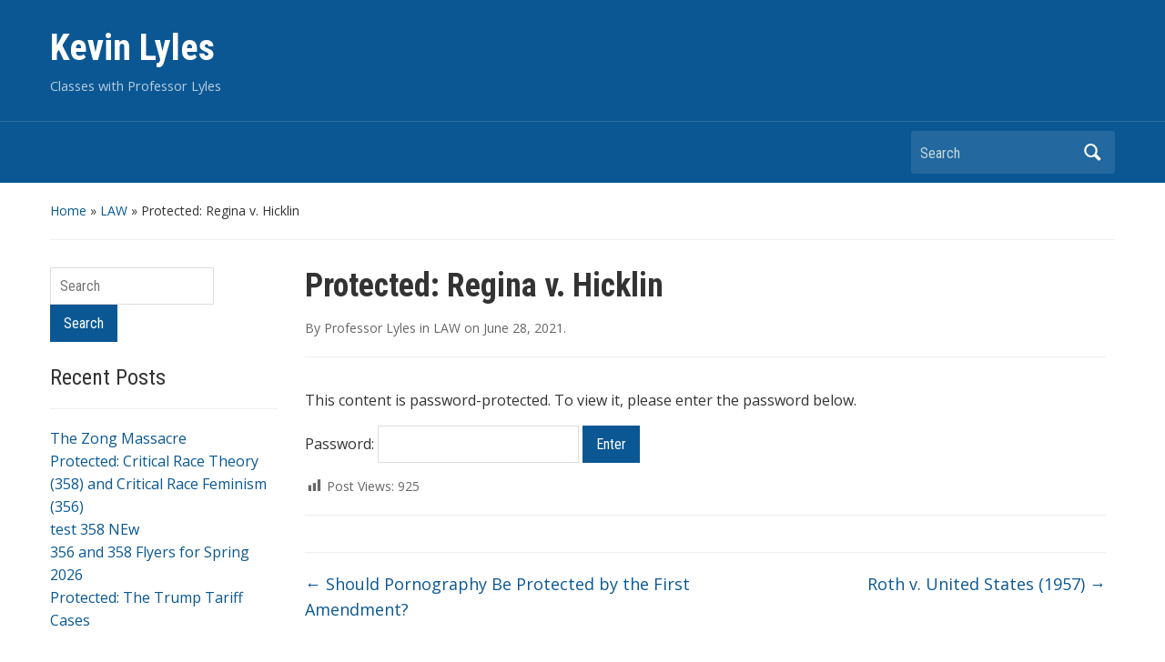

--- FILE ---
content_type: text/html; charset=UTF-8
request_url: https://kevinlyles.digital.uic.edu/law/regina-v-hicklin/
body_size: 36056
content:
<!DOCTYPE html>
<html lang="en">

<head>
	<meta charset="UTF-8" />
	<meta name="viewport" content="width=device-width, initial-scale=1">

	<link rel="profile" href="http://gmpg.org/xfn/11" />
	<link rel="pingback" href="https://kevinlyles.digital.uic.edu/xmlrpc.php" />

	<title>Regina v. Hicklin &#8211; Kevin Lyles</title>
<meta name='robots' content='max-image-preview:large' />
<link rel='dns-prefetch' href='//fonts.googleapis.com' />
<link rel="alternate" type="application/rss+xml" title="Kevin Lyles &raquo; Feed" href="https://kevinlyles.digital.uic.edu/feed/" />
<link rel="alternate" type="application/rss+xml" title="Kevin Lyles &raquo; Comments Feed" href="https://kevinlyles.digital.uic.edu/comments/feed/" />
<link rel="alternate" type="application/rss+xml" title="Kevin Lyles &raquo; Protected: Regina v. Hicklin Comments Feed" href="https://kevinlyles.digital.uic.edu/law/regina-v-hicklin/feed/" />
<link rel="alternate" title="oEmbed (JSON)" type="application/json+oembed" href="https://kevinlyles.digital.uic.edu/wp-json/oembed/1.0/embed?url=https%3A%2F%2Fkevinlyles.digital.uic.edu%2Flaw%2Fregina-v-hicklin%2F" />
<link rel="alternate" title="oEmbed (XML)" type="text/xml+oembed" href="https://kevinlyles.digital.uic.edu/wp-json/oembed/1.0/embed?url=https%3A%2F%2Fkevinlyles.digital.uic.edu%2Flaw%2Fregina-v-hicklin%2F&#038;format=xml" />
<style id='wp-img-auto-sizes-contain-inline-css' type='text/css'>
img:is([sizes=auto i],[sizes^="auto," i]){contain-intrinsic-size:3000px 1500px}
/*# sourceURL=wp-img-auto-sizes-contain-inline-css */
</style>
<style id='wp-emoji-styles-inline-css' type='text/css'>

	img.wp-smiley, img.emoji {
		display: inline !important;
		border: none !important;
		box-shadow: none !important;
		height: 1em !important;
		width: 1em !important;
		margin: 0 0.07em !important;
		vertical-align: -0.1em !important;
		background: none !important;
		padding: 0 !important;
	}
/*# sourceURL=wp-emoji-styles-inline-css */
</style>
<style id='wp-block-library-inline-css' type='text/css'>
:root{--wp-block-synced-color:#7a00df;--wp-block-synced-color--rgb:122,0,223;--wp-bound-block-color:var(--wp-block-synced-color);--wp-editor-canvas-background:#ddd;--wp-admin-theme-color:#007cba;--wp-admin-theme-color--rgb:0,124,186;--wp-admin-theme-color-darker-10:#006ba1;--wp-admin-theme-color-darker-10--rgb:0,107,160.5;--wp-admin-theme-color-darker-20:#005a87;--wp-admin-theme-color-darker-20--rgb:0,90,135;--wp-admin-border-width-focus:2px}@media (min-resolution:192dpi){:root{--wp-admin-border-width-focus:1.5px}}.wp-element-button{cursor:pointer}:root .has-very-light-gray-background-color{background-color:#eee}:root .has-very-dark-gray-background-color{background-color:#313131}:root .has-very-light-gray-color{color:#eee}:root .has-very-dark-gray-color{color:#313131}:root .has-vivid-green-cyan-to-vivid-cyan-blue-gradient-background{background:linear-gradient(135deg,#00d084,#0693e3)}:root .has-purple-crush-gradient-background{background:linear-gradient(135deg,#34e2e4,#4721fb 50%,#ab1dfe)}:root .has-hazy-dawn-gradient-background{background:linear-gradient(135deg,#faaca8,#dad0ec)}:root .has-subdued-olive-gradient-background{background:linear-gradient(135deg,#fafae1,#67a671)}:root .has-atomic-cream-gradient-background{background:linear-gradient(135deg,#fdd79a,#004a59)}:root .has-nightshade-gradient-background{background:linear-gradient(135deg,#330968,#31cdcf)}:root .has-midnight-gradient-background{background:linear-gradient(135deg,#020381,#2874fc)}:root{--wp--preset--font-size--normal:16px;--wp--preset--font-size--huge:42px}.has-regular-font-size{font-size:1em}.has-larger-font-size{font-size:2.625em}.has-normal-font-size{font-size:var(--wp--preset--font-size--normal)}.has-huge-font-size{font-size:var(--wp--preset--font-size--huge)}.has-text-align-center{text-align:center}.has-text-align-left{text-align:left}.has-text-align-right{text-align:right}.has-fit-text{white-space:nowrap!important}#end-resizable-editor-section{display:none}.aligncenter{clear:both}.items-justified-left{justify-content:flex-start}.items-justified-center{justify-content:center}.items-justified-right{justify-content:flex-end}.items-justified-space-between{justify-content:space-between}.screen-reader-text{border:0;clip-path:inset(50%);height:1px;margin:-1px;overflow:hidden;padding:0;position:absolute;width:1px;word-wrap:normal!important}.screen-reader-text:focus{background-color:#ddd;clip-path:none;color:#444;display:block;font-size:1em;height:auto;left:5px;line-height:normal;padding:15px 23px 14px;text-decoration:none;top:5px;width:auto;z-index:100000}html :where(.has-border-color){border-style:solid}html :where([style*=border-top-color]){border-top-style:solid}html :where([style*=border-right-color]){border-right-style:solid}html :where([style*=border-bottom-color]){border-bottom-style:solid}html :where([style*=border-left-color]){border-left-style:solid}html :where([style*=border-width]){border-style:solid}html :where([style*=border-top-width]){border-top-style:solid}html :where([style*=border-right-width]){border-right-style:solid}html :where([style*=border-bottom-width]){border-bottom-style:solid}html :where([style*=border-left-width]){border-left-style:solid}html :where(img[class*=wp-image-]){height:auto;max-width:100%}:where(figure){margin:0 0 1em}html :where(.is-position-sticky){--wp-admin--admin-bar--position-offset:var(--wp-admin--admin-bar--height,0px)}@media screen and (max-width:600px){html :where(.is-position-sticky){--wp-admin--admin-bar--position-offset:0px}}

/*# sourceURL=wp-block-library-inline-css */
</style><style id='global-styles-inline-css' type='text/css'>
:root{--wp--preset--aspect-ratio--square: 1;--wp--preset--aspect-ratio--4-3: 4/3;--wp--preset--aspect-ratio--3-4: 3/4;--wp--preset--aspect-ratio--3-2: 3/2;--wp--preset--aspect-ratio--2-3: 2/3;--wp--preset--aspect-ratio--16-9: 16/9;--wp--preset--aspect-ratio--9-16: 9/16;--wp--preset--color--black: #000000;--wp--preset--color--cyan-bluish-gray: #abb8c3;--wp--preset--color--white: #ffffff;--wp--preset--color--pale-pink: #f78da7;--wp--preset--color--vivid-red: #cf2e2e;--wp--preset--color--luminous-vivid-orange: #ff6900;--wp--preset--color--luminous-vivid-amber: #fcb900;--wp--preset--color--light-green-cyan: #7bdcb5;--wp--preset--color--vivid-green-cyan: #00d084;--wp--preset--color--pale-cyan-blue: #8ed1fc;--wp--preset--color--vivid-cyan-blue: #0693e3;--wp--preset--color--vivid-purple: #9b51e0;--wp--preset--gradient--vivid-cyan-blue-to-vivid-purple: linear-gradient(135deg,rgb(6,147,227) 0%,rgb(155,81,224) 100%);--wp--preset--gradient--light-green-cyan-to-vivid-green-cyan: linear-gradient(135deg,rgb(122,220,180) 0%,rgb(0,208,130) 100%);--wp--preset--gradient--luminous-vivid-amber-to-luminous-vivid-orange: linear-gradient(135deg,rgb(252,185,0) 0%,rgb(255,105,0) 100%);--wp--preset--gradient--luminous-vivid-orange-to-vivid-red: linear-gradient(135deg,rgb(255,105,0) 0%,rgb(207,46,46) 100%);--wp--preset--gradient--very-light-gray-to-cyan-bluish-gray: linear-gradient(135deg,rgb(238,238,238) 0%,rgb(169,184,195) 100%);--wp--preset--gradient--cool-to-warm-spectrum: linear-gradient(135deg,rgb(74,234,220) 0%,rgb(151,120,209) 20%,rgb(207,42,186) 40%,rgb(238,44,130) 60%,rgb(251,105,98) 80%,rgb(254,248,76) 100%);--wp--preset--gradient--blush-light-purple: linear-gradient(135deg,rgb(255,206,236) 0%,rgb(152,150,240) 100%);--wp--preset--gradient--blush-bordeaux: linear-gradient(135deg,rgb(254,205,165) 0%,rgb(254,45,45) 50%,rgb(107,0,62) 100%);--wp--preset--gradient--luminous-dusk: linear-gradient(135deg,rgb(255,203,112) 0%,rgb(199,81,192) 50%,rgb(65,88,208) 100%);--wp--preset--gradient--pale-ocean: linear-gradient(135deg,rgb(255,245,203) 0%,rgb(182,227,212) 50%,rgb(51,167,181) 100%);--wp--preset--gradient--electric-grass: linear-gradient(135deg,rgb(202,248,128) 0%,rgb(113,206,126) 100%);--wp--preset--gradient--midnight: linear-gradient(135deg,rgb(2,3,129) 0%,rgb(40,116,252) 100%);--wp--preset--font-size--small: 13px;--wp--preset--font-size--medium: 20px;--wp--preset--font-size--large: 36px;--wp--preset--font-size--x-large: 42px;--wp--preset--spacing--20: 0.44rem;--wp--preset--spacing--30: 0.67rem;--wp--preset--spacing--40: 1rem;--wp--preset--spacing--50: 1.5rem;--wp--preset--spacing--60: 2.25rem;--wp--preset--spacing--70: 3.38rem;--wp--preset--spacing--80: 5.06rem;--wp--preset--shadow--natural: 6px 6px 9px rgba(0, 0, 0, 0.2);--wp--preset--shadow--deep: 12px 12px 50px rgba(0, 0, 0, 0.4);--wp--preset--shadow--sharp: 6px 6px 0px rgba(0, 0, 0, 0.2);--wp--preset--shadow--outlined: 6px 6px 0px -3px rgb(255, 255, 255), 6px 6px rgb(0, 0, 0);--wp--preset--shadow--crisp: 6px 6px 0px rgb(0, 0, 0);}:where(.is-layout-flex){gap: 0.5em;}:where(.is-layout-grid){gap: 0.5em;}body .is-layout-flex{display: flex;}.is-layout-flex{flex-wrap: wrap;align-items: center;}.is-layout-flex > :is(*, div){margin: 0;}body .is-layout-grid{display: grid;}.is-layout-grid > :is(*, div){margin: 0;}:where(.wp-block-columns.is-layout-flex){gap: 2em;}:where(.wp-block-columns.is-layout-grid){gap: 2em;}:where(.wp-block-post-template.is-layout-flex){gap: 1.25em;}:where(.wp-block-post-template.is-layout-grid){gap: 1.25em;}.has-black-color{color: var(--wp--preset--color--black) !important;}.has-cyan-bluish-gray-color{color: var(--wp--preset--color--cyan-bluish-gray) !important;}.has-white-color{color: var(--wp--preset--color--white) !important;}.has-pale-pink-color{color: var(--wp--preset--color--pale-pink) !important;}.has-vivid-red-color{color: var(--wp--preset--color--vivid-red) !important;}.has-luminous-vivid-orange-color{color: var(--wp--preset--color--luminous-vivid-orange) !important;}.has-luminous-vivid-amber-color{color: var(--wp--preset--color--luminous-vivid-amber) !important;}.has-light-green-cyan-color{color: var(--wp--preset--color--light-green-cyan) !important;}.has-vivid-green-cyan-color{color: var(--wp--preset--color--vivid-green-cyan) !important;}.has-pale-cyan-blue-color{color: var(--wp--preset--color--pale-cyan-blue) !important;}.has-vivid-cyan-blue-color{color: var(--wp--preset--color--vivid-cyan-blue) !important;}.has-vivid-purple-color{color: var(--wp--preset--color--vivid-purple) !important;}.has-black-background-color{background-color: var(--wp--preset--color--black) !important;}.has-cyan-bluish-gray-background-color{background-color: var(--wp--preset--color--cyan-bluish-gray) !important;}.has-white-background-color{background-color: var(--wp--preset--color--white) !important;}.has-pale-pink-background-color{background-color: var(--wp--preset--color--pale-pink) !important;}.has-vivid-red-background-color{background-color: var(--wp--preset--color--vivid-red) !important;}.has-luminous-vivid-orange-background-color{background-color: var(--wp--preset--color--luminous-vivid-orange) !important;}.has-luminous-vivid-amber-background-color{background-color: var(--wp--preset--color--luminous-vivid-amber) !important;}.has-light-green-cyan-background-color{background-color: var(--wp--preset--color--light-green-cyan) !important;}.has-vivid-green-cyan-background-color{background-color: var(--wp--preset--color--vivid-green-cyan) !important;}.has-pale-cyan-blue-background-color{background-color: var(--wp--preset--color--pale-cyan-blue) !important;}.has-vivid-cyan-blue-background-color{background-color: var(--wp--preset--color--vivid-cyan-blue) !important;}.has-vivid-purple-background-color{background-color: var(--wp--preset--color--vivid-purple) !important;}.has-black-border-color{border-color: var(--wp--preset--color--black) !important;}.has-cyan-bluish-gray-border-color{border-color: var(--wp--preset--color--cyan-bluish-gray) !important;}.has-white-border-color{border-color: var(--wp--preset--color--white) !important;}.has-pale-pink-border-color{border-color: var(--wp--preset--color--pale-pink) !important;}.has-vivid-red-border-color{border-color: var(--wp--preset--color--vivid-red) !important;}.has-luminous-vivid-orange-border-color{border-color: var(--wp--preset--color--luminous-vivid-orange) !important;}.has-luminous-vivid-amber-border-color{border-color: var(--wp--preset--color--luminous-vivid-amber) !important;}.has-light-green-cyan-border-color{border-color: var(--wp--preset--color--light-green-cyan) !important;}.has-vivid-green-cyan-border-color{border-color: var(--wp--preset--color--vivid-green-cyan) !important;}.has-pale-cyan-blue-border-color{border-color: var(--wp--preset--color--pale-cyan-blue) !important;}.has-vivid-cyan-blue-border-color{border-color: var(--wp--preset--color--vivid-cyan-blue) !important;}.has-vivid-purple-border-color{border-color: var(--wp--preset--color--vivid-purple) !important;}.has-vivid-cyan-blue-to-vivid-purple-gradient-background{background: var(--wp--preset--gradient--vivid-cyan-blue-to-vivid-purple) !important;}.has-light-green-cyan-to-vivid-green-cyan-gradient-background{background: var(--wp--preset--gradient--light-green-cyan-to-vivid-green-cyan) !important;}.has-luminous-vivid-amber-to-luminous-vivid-orange-gradient-background{background: var(--wp--preset--gradient--luminous-vivid-amber-to-luminous-vivid-orange) !important;}.has-luminous-vivid-orange-to-vivid-red-gradient-background{background: var(--wp--preset--gradient--luminous-vivid-orange-to-vivid-red) !important;}.has-very-light-gray-to-cyan-bluish-gray-gradient-background{background: var(--wp--preset--gradient--very-light-gray-to-cyan-bluish-gray) !important;}.has-cool-to-warm-spectrum-gradient-background{background: var(--wp--preset--gradient--cool-to-warm-spectrum) !important;}.has-blush-light-purple-gradient-background{background: var(--wp--preset--gradient--blush-light-purple) !important;}.has-blush-bordeaux-gradient-background{background: var(--wp--preset--gradient--blush-bordeaux) !important;}.has-luminous-dusk-gradient-background{background: var(--wp--preset--gradient--luminous-dusk) !important;}.has-pale-ocean-gradient-background{background: var(--wp--preset--gradient--pale-ocean) !important;}.has-electric-grass-gradient-background{background: var(--wp--preset--gradient--electric-grass) !important;}.has-midnight-gradient-background{background: var(--wp--preset--gradient--midnight) !important;}.has-small-font-size{font-size: var(--wp--preset--font-size--small) !important;}.has-medium-font-size{font-size: var(--wp--preset--font-size--medium) !important;}.has-large-font-size{font-size: var(--wp--preset--font-size--large) !important;}.has-x-large-font-size{font-size: var(--wp--preset--font-size--x-large) !important;}
/*# sourceURL=global-styles-inline-css */
</style>

<style id='classic-theme-styles-inline-css' type='text/css'>
/*! This file is auto-generated */
.wp-block-button__link{color:#fff;background-color:#32373c;border-radius:9999px;box-shadow:none;text-decoration:none;padding:calc(.667em + 2px) calc(1.333em + 2px);font-size:1.125em}.wp-block-file__button{background:#32373c;color:#fff;text-decoration:none}
/*# sourceURL=/wp-includes/css/classic-themes.min.css */
</style>
<link rel='stylesheet' id='dashicons-css' href='https://kevinlyles.digital.uic.edu/wp-includes/css/dashicons.min.css?ver=6.9' type='text/css' media='all' />
<link rel='stylesheet' id='post-views-counter-frontend-css' href='https://kevinlyles.digital.uic.edu/wp-content/plugins/post-views-counter/css/frontend.min.css?ver=1.4.7' type='text/css' media='all' />
<link rel='stylesheet' id='stcr-font-awesome-css' href='https://kevinlyles.digital.uic.edu/wp-content/plugins/subscribe-to-comments-reloaded/includes/css/font-awesome.min.css?ver=6.9' type='text/css' media='all' />
<link rel='stylesheet' id='stcr-style-css' href='https://kevinlyles.digital.uic.edu/wp-content/plugins/subscribe-to-comments-reloaded/includes/css/stcr-style.css?ver=6.9' type='text/css' media='all' />
<link rel='stylesheet' id='academica-style-css' href='https://kevinlyles.digital.uic.edu/wp-content/themes/academica/style.css?ver=6.9' type='text/css' media='all' />
<link rel='stylesheet' id='academica-style-mobile-css' href='https://kevinlyles.digital.uic.edu/wp-content/themes/academica/media-queries.css?ver=1.0' type='text/css' media='all' />
<link rel='stylesheet' id='academica-google-font-default-css' href='//fonts.googleapis.com/css?family=Open+Sans%3A400%2C700%7CRoboto+Condensed%3A400%2C700&#038;subset=latin%2Ccyrillic-ext%2Cgreek-ext&#038;display=swap&#038;ver=6.9' type='text/css' media='all' />
<link rel='stylesheet' id='dco-comment-attachment-css' href='https://kevinlyles.digital.uic.edu/wp-content/plugins/dco-comment-attachment/assets/dco-comment-attachment.css?ver=2.4.0' type='text/css' media='all' />
<script type="text/javascript" src="https://kevinlyles.digital.uic.edu/wp-includes/js/jquery/jquery.min.js?ver=3.7.1" id="jquery-core-js"></script>
<script type="text/javascript" src="https://kevinlyles.digital.uic.edu/wp-includes/js/jquery/jquery-migrate.min.js?ver=3.4.1" id="jquery-migrate-js"></script>
<link rel="https://api.w.org/" href="https://kevinlyles.digital.uic.edu/wp-json/" /><link rel="alternate" title="JSON" type="application/json" href="https://kevinlyles.digital.uic.edu/wp-json/wp/v2/posts/1329" /><link rel="EditURI" type="application/rsd+xml" title="RSD" href="https://kevinlyles.digital.uic.edu/xmlrpc.php?rsd" />
<meta name="generator" content="WordPress 6.9" />
<link rel="canonical" href="https://kevinlyles.digital.uic.edu/law/regina-v-hicklin/" />
<link rel='shortlink' href='https://kevinlyles.digital.uic.edu/?p=1329' />
<meta name="cdp-version" content="1.5.0" /><style type="text/css">.recentcomments a{display:inline !important;padding:0 !important;margin:0 !important;}</style>
</head>

<body class="wp-singular post-template-default single single-post postid-1329 single-format-standard wp-theme-academica column-double">

    
	
	<div id="header" class="clearfix" >

		
			<div class="inner-wrap">

				<div id="logo" class="logo-left">
					 <h1 id="site-title"> 
						<a href="https://kevinlyles.digital.uic.edu" title="Kevin Lyles - Classes with Professor Lyles" rel="home">

							Kevin Lyles
						</a>

					 </h1> 
					<p id="site-description">Classes with Professor Lyles</p>
				</div><!-- end #logo -->

			</div><!-- end .inner-wrap -->

			<div id="main-nav">

				<div class="inner-wrap">

					<nav class="main-navbar" role="navigation">

	                    <div class="navbar-header">
	                        
	                    </div>


	                    <div id="navbar-main">

	                        

	                    </div><!-- #navbar-main -->

	                </nav><!-- .navbar -->

					<div id="search">
						<form method="get" id="searchform" action="https://kevinlyles.digital.uic.edu/">
	<label for="s" class="assistive-text hidden">Search</label>
	<input id="s" type="text" name="s" placeholder="Search">
	<button id="searchsubmit" name="submit" type="submit">Search</button>
</form>					</div><!-- end #search -->

				</div><!-- end .inner-wrap -->

			</div><!-- end #main-nav -->

		
	</div><!-- end #header -->

	<div id="wrap">
<div id="content" class="clearfix">

	
	<div class="column column-title">
		<div id="crumbs">
	<p><a href="https://kevinlyles.digital.uic.edu">Home</a> &raquo; <a href="https://kevinlyles.digital.uic.edu/category/law/">LAW</a> &raquo; <span class="current">Protected: Regina v. Hicklin</span></p>
</div><!-- end #crumbs -->	</div><!-- end .column-title -->

		<div class="column column-narrow">
		<div id="search-2" class="widget clearfix widget_search"><form method="get" id="searchform" action="https://kevinlyles.digital.uic.edu/">
	<label for="s" class="assistive-text hidden">Search</label>
	<input id="s" type="text" name="s" placeholder="Search">
	<button id="searchsubmit" name="submit" type="submit">Search</button>
</form></div>
		<div id="recent-posts-2" class="widget clearfix widget_recent_entries">
		<h3 class="heading">Recent Posts</h3>
		<ul>
											<li>
					<a href="https://kevinlyles.digital.uic.edu/lyles/the-zong-massacre/">The Zong Massacre</a>
									</li>
											<li>
					<a href="https://kevinlyles.digital.uic.edu/lyles/critical-race-theory-358-and-critical-race-feminism-356/">Protected: Critical Race Theory (358) and Critical Race Feminism (356)</a>
									</li>
											<li>
					<a href="https://kevinlyles.digital.uic.edu/lyles/test-358-new/">test 358 NEw</a>
									</li>
											<li>
					<a href="https://kevinlyles.digital.uic.edu/lyles/356-and-358-flyers-for-spring-2026/">356 and 358 Flyers for Spring 2026</a>
									</li>
											<li>
					<a href="https://kevinlyles.digital.uic.edu/lyles/the-trump-tariff-cases/">Protected: The Trump Tariff Cases</a>
									</li>
					</ul>

		</div><div id="recent-comments-2" class="widget clearfix widget_recent_comments"><h3 class="heading">Recent Comments</h3><ul id="recentcomments"><li class="recentcomments"><span class="comment-author-link"><a href="https://kevinlyles.digital.uic.edu/" class="url" rel="ugc">jack jhon</a></span> on <a href="https://kevinlyles.digital.uic.edu/lyles/the-zong-massacre/#comment-74382">The Zong Massacre</a></li><li class="recentcomments"><span class="comment-author-link"><a href="https://kevinlyles.digital.uic.edu/" class="url" rel="ugc">jack jhon</a></span> on <a href="https://kevinlyles.digital.uic.edu/law/lyles-rules-for-letters-of-recommendation-and-references/#comment-74379">&#8220;LYLES RULES&#8221; for Letters of Recommendation and References</a></li><li class="recentcomments"><span class="comment-author-link"><a href="https://kevinlyles.digital.uic.edu/" class="url" rel="ugc">jack jhon</a></span> on <a href="https://kevinlyles.digital.uic.edu/law/lyles-rules-for-letters-of-recommendation-and-references/#comment-74378">&#8220;LYLES RULES&#8221; for Letters of Recommendation and References</a></li><li class="recentcomments"><span class="comment-author-link"><a href="https://www.iso20022.org/" class="url" rel="ugc external nofollow">Alex Vega</a></span> on <a href="https://kevinlyles.digital.uic.edu/law/lyles-rules-for-letters-of-recommendation-and-references/#comment-74377">&#8220;LYLES RULES&#8221; for Letters of Recommendation and References</a></li><li class="recentcomments"><span class="comment-author-link">Laura Jane</span> on <a href="https://kevinlyles.digital.uic.edu/law/lyles-rules-for-letters-of-recommendation-and-references/#comment-74374">&#8220;LYLES RULES&#8221; for Letters of Recommendation and References</a></li></ul></div><div id="archives-2" class="widget clearfix widget_archive"><h3 class="heading">Archives</h3>
			<ul>
					<li><a href='https://kevinlyles.digital.uic.edu/2025/12/'>December 2025</a></li>
	<li><a href='https://kevinlyles.digital.uic.edu/2025/11/'>November 2025</a></li>
	<li><a href='https://kevinlyles.digital.uic.edu/2025/05/'>May 2025</a></li>
	<li><a href='https://kevinlyles.digital.uic.edu/2025/04/'>April 2025</a></li>
	<li><a href='https://kevinlyles.digital.uic.edu/2025/02/'>February 2025</a></li>
	<li><a href='https://kevinlyles.digital.uic.edu/2024/10/'>October 2024</a></li>
	<li><a href='https://kevinlyles.digital.uic.edu/2024/09/'>September 2024</a></li>
	<li><a href='https://kevinlyles.digital.uic.edu/2024/08/'>August 2024</a></li>
	<li><a href='https://kevinlyles.digital.uic.edu/2024/07/'>July 2024</a></li>
	<li><a href='https://kevinlyles.digital.uic.edu/2024/06/'>June 2024</a></li>
	<li><a href='https://kevinlyles.digital.uic.edu/2024/05/'>May 2024</a></li>
	<li><a href='https://kevinlyles.digital.uic.edu/2024/04/'>April 2024</a></li>
	<li><a href='https://kevinlyles.digital.uic.edu/2024/03/'>March 2024</a></li>
	<li><a href='https://kevinlyles.digital.uic.edu/2024/02/'>February 2024</a></li>
	<li><a href='https://kevinlyles.digital.uic.edu/2024/01/'>January 2024</a></li>
	<li><a href='https://kevinlyles.digital.uic.edu/2023/12/'>December 2023</a></li>
	<li><a href='https://kevinlyles.digital.uic.edu/2023/11/'>November 2023</a></li>
	<li><a href='https://kevinlyles.digital.uic.edu/2023/10/'>October 2023</a></li>
	<li><a href='https://kevinlyles.digital.uic.edu/2023/09/'>September 2023</a></li>
	<li><a href='https://kevinlyles.digital.uic.edu/2023/06/'>June 2023</a></li>
	<li><a href='https://kevinlyles.digital.uic.edu/2023/05/'>May 2023</a></li>
	<li><a href='https://kevinlyles.digital.uic.edu/2023/04/'>April 2023</a></li>
	<li><a href='https://kevinlyles.digital.uic.edu/2023/03/'>March 2023</a></li>
	<li><a href='https://kevinlyles.digital.uic.edu/2023/02/'>February 2023</a></li>
	<li><a href='https://kevinlyles.digital.uic.edu/2023/01/'>January 2023</a></li>
	<li><a href='https://kevinlyles.digital.uic.edu/2022/12/'>December 2022</a></li>
	<li><a href='https://kevinlyles.digital.uic.edu/2022/11/'>November 2022</a></li>
	<li><a href='https://kevinlyles.digital.uic.edu/2022/10/'>October 2022</a></li>
	<li><a href='https://kevinlyles.digital.uic.edu/2022/06/'>June 2022</a></li>
	<li><a href='https://kevinlyles.digital.uic.edu/2022/05/'>May 2022</a></li>
	<li><a href='https://kevinlyles.digital.uic.edu/2022/04/'>April 2022</a></li>
	<li><a href='https://kevinlyles.digital.uic.edu/2022/02/'>February 2022</a></li>
	<li><a href='https://kevinlyles.digital.uic.edu/2022/01/'>January 2022</a></li>
	<li><a href='https://kevinlyles.digital.uic.edu/2021/12/'>December 2021</a></li>
	<li><a href='https://kevinlyles.digital.uic.edu/2021/11/'>November 2021</a></li>
	<li><a href='https://kevinlyles.digital.uic.edu/2021/10/'>October 2021</a></li>
	<li><a href='https://kevinlyles.digital.uic.edu/2021/09/'>September 2021</a></li>
	<li><a href='https://kevinlyles.digital.uic.edu/2021/08/'>August 2021</a></li>
	<li><a href='https://kevinlyles.digital.uic.edu/2021/07/'>July 2021</a></li>
	<li><a href='https://kevinlyles.digital.uic.edu/2021/06/'>June 2021</a></li>
	<li><a href='https://kevinlyles.digital.uic.edu/2020/11/'>November 2020</a></li>
	<li><a href='https://kevinlyles.digital.uic.edu/2020/06/'>June 2020</a></li>
	<li><a href='https://kevinlyles.digital.uic.edu/2018/03/'>March 2018</a></li>
	<li><a href='https://kevinlyles.digital.uic.edu/2015/07/'>July 2015</a></li>
	<li><a href='https://kevinlyles.digital.uic.edu/2015/06/'>June 2015</a></li>
	<li><a href='https://kevinlyles.digital.uic.edu/2014/12/'>December 2014</a></li>
	<li><a href='https://kevinlyles.digital.uic.edu/2014/11/'>November 2014</a></li>
	<li><a href='https://kevinlyles.digital.uic.edu/2014/10/'>October 2014</a></li>
	<li><a href='https://kevinlyles.digital.uic.edu/2014/06/'>June 2014</a></li>
	<li><a href='https://kevinlyles.digital.uic.edu/2014/02/'>February 2014</a></li>
	<li><a href='https://kevinlyles.digital.uic.edu/2013/11/'>November 2013</a></li>
	<li><a href='https://kevinlyles.digital.uic.edu/2013/08/'>August 2013</a></li>
	<li><a href='https://kevinlyles.digital.uic.edu/2013/07/'>July 2013</a></li>
	<li><a href='https://kevinlyles.digital.uic.edu/2013/06/'>June 2013</a></li>
	<li><a href='https://kevinlyles.digital.uic.edu/2013/04/'>April 2013</a></li>
	<li><a href='https://kevinlyles.digital.uic.edu/2012/12/'>December 2012</a></li>
	<li><a href='https://kevinlyles.digital.uic.edu/2012/11/'>November 2012</a></li>
	<li><a href='https://kevinlyles.digital.uic.edu/2012/07/'>July 2012</a></li>
	<li><a href='https://kevinlyles.digital.uic.edu/2011/04/'>April 2011</a></li>
			</ul>

			</div><div id="categories-2" class="widget clearfix widget_categories"><h3 class="heading">Categories</h3>
			<ul>
					<li class="cat-item cat-item-48"><a href="https://kevinlyles.digital.uic.edu/category/law/">LAW</a>
</li>
	<li class="cat-item cat-item-50"><a href="https://kevinlyles.digital.uic.edu/category/lyles/">lyles</a>
</li>
	<li class="cat-item cat-item-1"><a href="https://kevinlyles.digital.uic.edu/category/uncategorized/">Uncategorized</a>
</li>
			</ul>

			</div><div id="meta-2" class="widget clearfix widget_meta"><h3 class="heading">Meta</h3>
		<ul>
						<li><a href="https://kevinlyles.digital.uic.edu/wp-login.php">Log in</a></li>
			<li><a href="https://kevinlyles.digital.uic.edu/feed/">Entries feed</a></li>
			<li><a href="https://kevinlyles.digital.uic.edu/comments/feed/">Comments feed</a></li>

			<li><a href="https://wordpress.org/">WordPress.org</a></li>
		</ul>

		</div><div id="pages-3" class="widget clearfix widget_pages"><h3 class="heading">Pages</h3>
			<ul>
				<li class="page_item page-item-57"><a href="https://kevinlyles.digital.uic.edu/">About me</a></li>
<li class="page_item page-item-6366"><a href="https://kevinlyles.digital.uic.edu/comment-test/">Comment Test</a></li>
<li class="page_item page-item-161072"><a href="https://kevinlyles.digital.uic.edu/delete-me/">delete me</a></li>
			</ul>

			</div>	</div><!-- end .column-narrow -->
	
	<div class="column column-content single">

		
<div id="post-1329" class="post-1329 post type-post status-publish format-standard post-password-required hentry category-law">

	<h1 class="title-header">Protected: Regina v. Hicklin</h1>
	<div class="entry-meta">
		<span class="by-author">By <span class="author vcard"><a class="url fn n" href="https://kevinlyles.digital.uic.edu/author/admin/" title="View all posts by Professor Lyles" rel="author">Professor Lyles</a></span> </span>in <span class="category"><a href="https://kevinlyles.digital.uic.edu/category/law/" rel="category tag">LAW</a></span> on <span class="datetime"><a href="https://kevinlyles.digital.uic.edu/law/regina-v-hicklin/" title="10:51 pm" rel="bookmark"><time class="entry-date" datetime="2021-06-28T22:51:22-05:00" pubdate>June 28, 2021</time></a></span>.	</div><!-- end .entry-meta -->

	<div class="entry-content clearfix">
		<form action="https://kevinlyles.digital.uic.edu/wp-login.php?action=postpass" class="post-password-form" method="post"><input type="hidden" name="redirect_to" value="https://kevinlyles.digital.uic.edu/law/regina-v-hicklin/" /></p>
<p>This content is password-protected. To view it, please enter the password below.</p>
<p><label for="pwbox-1329">Password: <input name="post_password" id="pwbox-1329" type="password" spellcheck="false" required size="20" /></label> <input type="submit" name="Submit" value="Enter" /></p>
</form>
<div class="post-views content-post post-1329 entry-meta load-static">
				<span class="post-views-icon dashicons dashicons-chart-bar"></span> <span class="post-views-label">Post Views:</span> <span class="post-views-count">925</span>
			</div>	</div><!-- end .entry-content -->

    <div class="entry-meta">
            </div><!-- end .entry-meta -->

</div><!-- end #post-## -->
		<div class="navigation clearfix">
			<span class="alignleft"><a href="https://kevinlyles.digital.uic.edu/law/should-pornography-be-protected-by-the-first-amendment/" rel="prev"><span class="meta-nav">&larr;</span> Should Pornography Be Protected by the First Amendment?</a></span>			<span class="alignright"><a href="https://kevinlyles.digital.uic.edu/law/roth-v-united-states-1957/" rel="next">Roth v. United States (1957) <span class="meta-nav">&rarr;</span></a></span>		</div><!-- end .navigation -->

		
	</div><!-- end .column-content -->

		<div class="column column-narrow column-last">
			</div><!-- end .column-narrow -->
	
	
</div><!-- end #content -->

			<div id="footer" class="clearfix">
				
								<p class="copy">
 					Powered by <a href="https://wordpress.org">WordPress</a> / Academica WordPress Theme by <a href="https://www.wpzoom.com" rel="nofollow">WPZOOM</a>				</p>
			</div><!-- end #footer -->
		</div><!-- end #wrap -->

		<script type="speculationrules">
{"prefetch":[{"source":"document","where":{"and":[{"href_matches":"/*"},{"not":{"href_matches":["/wp-*.php","/wp-admin/*","/wp-content/uploads/*","/wp-content/*","/wp-content/plugins/*","/wp-content/themes/academica/*","/*\\?(.+)"]}},{"not":{"selector_matches":"a[rel~=\"nofollow\"]"}},{"not":{"selector_matches":".no-prefetch, .no-prefetch a"}}]},"eagerness":"conservative"}]}
</script>
<script type="text/javascript" src="https://kevinlyles.digital.uic.edu/wp-content/themes/academica/js/jquery.mmenu.min.all.js?ver=20150325" id="mmenu-js"></script>
<script type="text/javascript" src="https://kevinlyles.digital.uic.edu/wp-content/themes/academica/js/superfish.min.js?ver=20150325" id="superfish-js"></script>
<script type="text/javascript" src="https://kevinlyles.digital.uic.edu/wp-content/themes/academica/js/functions.js?ver=20150325" id="academica-script-js"></script>
<script type="text/javascript" src="https://kevinlyles.digital.uic.edu/wp-includes/js/comment-reply.min.js?ver=6.9" id="comment-reply-js" async="async" data-wp-strategy="async" fetchpriority="low"></script>
<script type="text/javascript" id="dco-comment-attachment-js-extra">
/* <![CDATA[ */
var dco_ca = {"commenting_form_not_found":"The commenting form not found."};
//# sourceURL=dco-comment-attachment-js-extra
/* ]]> */
</script>
<script type="text/javascript" src="https://kevinlyles.digital.uic.edu/wp-content/plugins/dco-comment-attachment/assets/dco-comment-attachment.js?ver=2.4.0" id="dco-comment-attachment-js"></script>
<script id="wp-emoji-settings" type="application/json">
{"baseUrl":"https://s.w.org/images/core/emoji/17.0.2/72x72/","ext":".png","svgUrl":"https://s.w.org/images/core/emoji/17.0.2/svg/","svgExt":".svg","source":{"concatemoji":"https://kevinlyles.digital.uic.edu/wp-includes/js/wp-emoji-release.min.js?ver=6.9"}}
</script>
<script type="module">
/* <![CDATA[ */
/*! This file is auto-generated */
const a=JSON.parse(document.getElementById("wp-emoji-settings").textContent),o=(window._wpemojiSettings=a,"wpEmojiSettingsSupports"),s=["flag","emoji"];function i(e){try{var t={supportTests:e,timestamp:(new Date).valueOf()};sessionStorage.setItem(o,JSON.stringify(t))}catch(e){}}function c(e,t,n){e.clearRect(0,0,e.canvas.width,e.canvas.height),e.fillText(t,0,0);t=new Uint32Array(e.getImageData(0,0,e.canvas.width,e.canvas.height).data);e.clearRect(0,0,e.canvas.width,e.canvas.height),e.fillText(n,0,0);const a=new Uint32Array(e.getImageData(0,0,e.canvas.width,e.canvas.height).data);return t.every((e,t)=>e===a[t])}function p(e,t){e.clearRect(0,0,e.canvas.width,e.canvas.height),e.fillText(t,0,0);var n=e.getImageData(16,16,1,1);for(let e=0;e<n.data.length;e++)if(0!==n.data[e])return!1;return!0}function u(e,t,n,a){switch(t){case"flag":return n(e,"\ud83c\udff3\ufe0f\u200d\u26a7\ufe0f","\ud83c\udff3\ufe0f\u200b\u26a7\ufe0f")?!1:!n(e,"\ud83c\udde8\ud83c\uddf6","\ud83c\udde8\u200b\ud83c\uddf6")&&!n(e,"\ud83c\udff4\udb40\udc67\udb40\udc62\udb40\udc65\udb40\udc6e\udb40\udc67\udb40\udc7f","\ud83c\udff4\u200b\udb40\udc67\u200b\udb40\udc62\u200b\udb40\udc65\u200b\udb40\udc6e\u200b\udb40\udc67\u200b\udb40\udc7f");case"emoji":return!a(e,"\ud83e\u1fac8")}return!1}function f(e,t,n,a){let r;const o=(r="undefined"!=typeof WorkerGlobalScope&&self instanceof WorkerGlobalScope?new OffscreenCanvas(300,150):document.createElement("canvas")).getContext("2d",{willReadFrequently:!0}),s=(o.textBaseline="top",o.font="600 32px Arial",{});return e.forEach(e=>{s[e]=t(o,e,n,a)}),s}function r(e){var t=document.createElement("script");t.src=e,t.defer=!0,document.head.appendChild(t)}a.supports={everything:!0,everythingExceptFlag:!0},new Promise(t=>{let n=function(){try{var e=JSON.parse(sessionStorage.getItem(o));if("object"==typeof e&&"number"==typeof e.timestamp&&(new Date).valueOf()<e.timestamp+604800&&"object"==typeof e.supportTests)return e.supportTests}catch(e){}return null}();if(!n){if("undefined"!=typeof Worker&&"undefined"!=typeof OffscreenCanvas&&"undefined"!=typeof URL&&URL.createObjectURL&&"undefined"!=typeof Blob)try{var e="postMessage("+f.toString()+"("+[JSON.stringify(s),u.toString(),c.toString(),p.toString()].join(",")+"));",a=new Blob([e],{type:"text/javascript"});const r=new Worker(URL.createObjectURL(a),{name:"wpTestEmojiSupports"});return void(r.onmessage=e=>{i(n=e.data),r.terminate(),t(n)})}catch(e){}i(n=f(s,u,c,p))}t(n)}).then(e=>{for(const n in e)a.supports[n]=e[n],a.supports.everything=a.supports.everything&&a.supports[n],"flag"!==n&&(a.supports.everythingExceptFlag=a.supports.everythingExceptFlag&&a.supports[n]);var t;a.supports.everythingExceptFlag=a.supports.everythingExceptFlag&&!a.supports.flag,a.supports.everything||((t=a.source||{}).concatemoji?r(t.concatemoji):t.wpemoji&&t.twemoji&&(r(t.twemoji),r(t.wpemoji)))});
//# sourceURL=https://kevinlyles.digital.uic.edu/wp-includes/js/wp-emoji-loader.min.js
/* ]]> */
</script>
	</body>
</html>